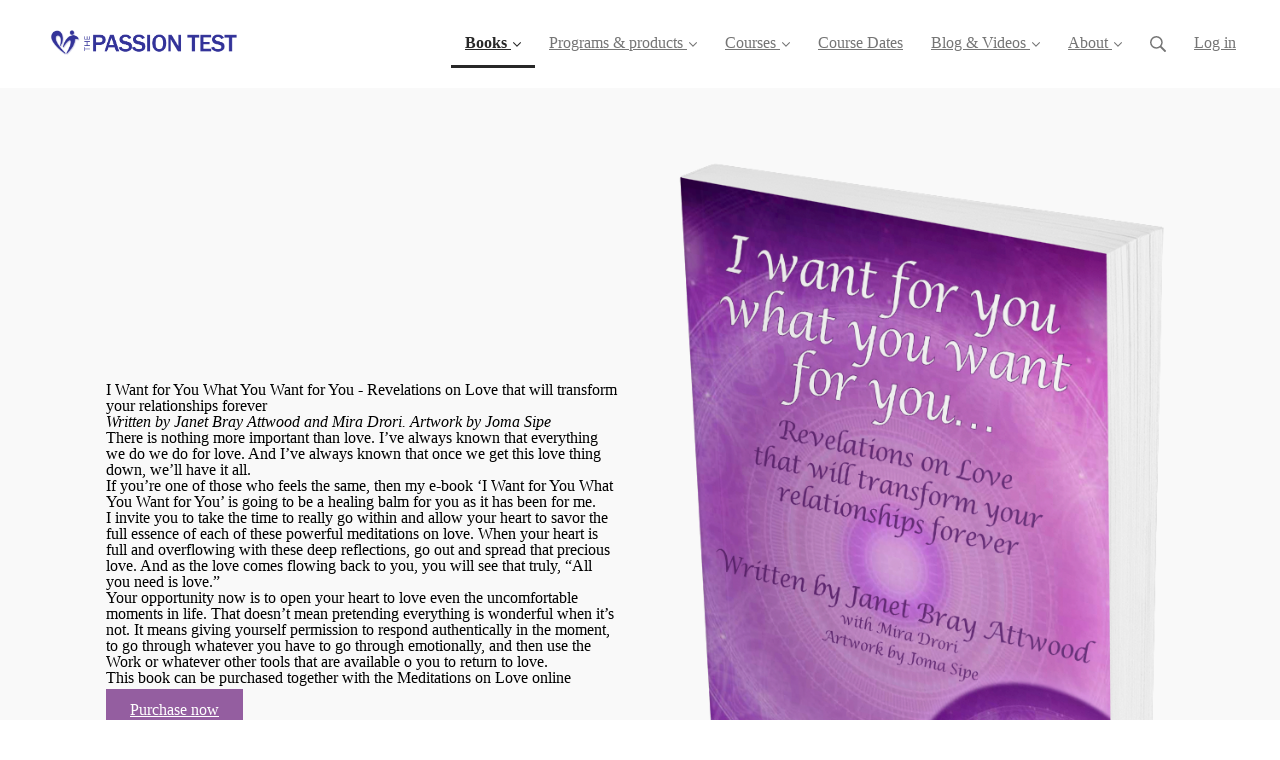

--- FILE ---
content_type: text/html; charset=utf-8
request_url: https://www.thepassiontest.com/i-want-for-you-what-you-want-for-you
body_size: 17945
content:
<!DOCTYPE html>
<html class="themed-content-root">
  <head><meta http-equiv="Content-Type" content="text/html; charset=UTF-8"><script>
//<![CDATA[

      var callbacks = []
      var waitingForLogincheck = true
      window.onLogincheckComplete = callback => {
        if (waitingForLogincheck) {
          callbacks.push(callback)
        } else {
          // Logincheck already done, call this now
          callback()
        }
      };

      function logincheck_request(url) {
        var lc = document.createElement('script'); lc.type = 'text/javascript'; lc.async = true; lc.src = url;
        var s = document.getElementsByTagName('script')[0]; s.parentNode.insertBefore(lc, s);
      }

      function logincheck_response(result) {
        if (result.token) {
          document.cookie = '_simplero_autologin=' + result.token + '; expires=' + new Date(new Date().getTime() + 1000*60).toUTCString() + '; SameSite=None; Secure';
          window.location.reload();
        } else if (result.autologin_url) {
          window.location.href = result.autologin_url;
        } else {
          callbacks.forEach(callback => callback())
          waitingForLogincheck = false
        }
      }

    logincheck_request('https://secure.simplero.com/logincheck.js?account_id=17795&return_to=https%3A%2F%2Fwww.thepassiontest.com%2Fi-want-for-you-what-you-want-for-you&site_id=13725');
//]]>
</script><script>
  /*! modernizr 3.6.0 (Custom Build) | MIT *
  * https://modernizr.com/download/?-webp-setclasses !*/
  !function(e,n,A){function o(e,n){return typeof e===n}function t(){var e,n,A,t,a,i,l;for(var f in r)if(r.hasOwnProperty(f)){if(e=[],n=r[f],n.name&&(e.push(n.name.toLowerCase()),n.options&&n.options.aliases&&n.options.aliases.length))for(A=0;A<n.options.aliases.length;A++)e.push(n.options.aliases[A].toLowerCase());for(t=o(n.fn,"function")?n.fn():n.fn,a=0;a<e.length;a++)i=e[a],l=i.split("."),1===l.length?Modernizr[l[0]]=t:(!Modernizr[l[0]]||Modernizr[l[0]]instanceof Boolean||(Modernizr[l[0]]=new Boolean(Modernizr[l[0]])),Modernizr[l[0]][l[1]]=t),s.push((t?"":"no-")+l.join("-"))}}function a(e){var n=u.className,A=Modernizr._config.classPrefix||"";if(c&&(n=n.baseVal),Modernizr._config.enableJSClass){var o=new RegExp("(^|\s)"+A+"no-js(\s|$)");n=n.replace(o,"$1"+A+"js$2")}Modernizr._config.enableClasses&&(n+=" "+A+e.join(" "+A),c?u.className.baseVal=n:u.className=n)}function i(e,n){if("object"==typeof e)for(var A in e)f(e,A)&&i(A,e[A]);else{e=e.toLowerCase();var o=e.split("."),t=Modernizr[o[0]];if(2==o.length&&(t=t[o[1]]),"undefined"!=typeof t)return Modernizr;n="function"==typeof n?n():n,1==o.length?Modernizr[o[0]]=n:(!Modernizr[o[0]]||Modernizr[o[0]]instanceof Boolean||(Modernizr[o[0]]=new Boolean(Modernizr[o[0]])),Modernizr[o[0]][o[1]]=n),a([(n&&0!=n?"":"no-")+o.join("-")]),Modernizr._trigger(e,n)}return Modernizr}var s=[],r=[],l={_version:"3.6.0",_config:{classPrefix:"",enableClasses:!0,enableJSClass:!0,usePrefixes:!0},_q:[],on:function(e,n){var A=this;setTimeout(function(){n(A[e])},0)},addTest:function(e,n,A){r.push({name:e,fn:n,options:A})},addAsyncTest:function(e){r.push({name:null,fn:e})}},Modernizr=function(){};Modernizr.prototype=l,Modernizr=new Modernizr;var f,u=n.documentElement,c="svg"===u.nodeName.toLowerCase();!function(){var e={}.hasOwnProperty;f=o(e,"undefined")||o(e.call,"undefined")?function(e,n){return n in e&&o(e.constructor.prototype[n],"undefined")}:function(n,A){return e.call(n,A)}}(),l._l={},l.on=function(e,n){this._l[e]||(this._l[e]=[]),this._l[e].push(n),Modernizr.hasOwnProperty(e)&&setTimeout(function(){Modernizr._trigger(e,Modernizr[e])},0)},l._trigger=function(e,n){if(this._l[e]){var A=this._l[e];setTimeout(function(){var e,o;for(e=0;e<A.length;e++)(o=A[e])(n)},0),delete this._l[e]}},Modernizr._q.push(function(){l.addTest=i}),Modernizr.addAsyncTest(function(){function e(e,n,A){function o(n){var o=n&&"load"===n.type?1==t.width:!1,a="webp"===e;i(e,a&&o?new Boolean(o):o),A&&A(n)}var t=new Image;t.onerror=o,t.onload=o,t.src=n}var n=[{uri:"[data-uri]",name:"webp"},{uri:"[data-uri]",name:"webp.alpha"},{uri:"[data-uri]",name:"webp.animation"},{uri:"[data-uri]",name:"webp.lossless"}],A=n.shift();e(A.name,A.uri,function(A){if(A&&"load"===A.type)for(var o=0;o<n.length;o++)e(n[o].name,n[o].uri)})}),t(),a(s),delete l.addTest,delete l.addAsyncTest;for(var p=0;p<Modernizr._q.length;p++)Modernizr._q[p]();e.Modernizr=Modernizr}(window,document);
</script>

    <meta charset="utf-8">
    <meta name="viewport" content="width=device-width, initial-scale=1">
    <style>.heading .heading__parent a:hover,.heading h1 a:hover,.heading .heading__parent a:focus,.heading h1 a:focus{color:#2a01eb}.heading .heading__parent a:active,.heading h1 a:active{color:#2601d2}:root{--color-body:                    #fff;--color-body-rgb:                255, 255, 255;--color-body-most-contrasted-neutral-10-white: #f3f2f5;--color-body-alternate-most-contrasted-neutral-10-white: #f3f2f5;--color-body-darken-5:           #f2f2f2;--color-body-darken-2:           #fafafa;--color-body-alternate:          #f9f9f9;--color-body-alternate-rgb:      249, 249, 249;--color-body-alternate-darken-10: #e0e0e0;--color-border:                  #e9e9e9;--color-border-opacity-10:       rgba(233,233,233,0.1);--color-border-opacity-20:       rgba(233,233,233,0.2);--color-border-focus:            #c2c2c2;--color-header-text:             #757575;--color-header-text-hover:       #4e4e4e;--color-header-text-active:      #282828;--color-header-text-least-contrasted-6: #efefef;--color-header-bg:               #fff;--color-header-announcement-bg:  #fefc21;--color-header-announcement-contrast-9: #f0ed01;--color-header-announcement-text: #fff;--color-header-border:            #e9e9e9;--color-transparent-header-text:  #fff;--color-transparent-header-text-active: #b3b3b3;--color-transparent-header-text-hover: #d9d9d9;--color-primary:                 #4821fe;--color-primary-transparentize-88: rgba(72,33,254,0.12);--color-primary-rgb:             72, 33, 254;--color-primary-darken-10:       #2a01eb;--color-primary-lighten-10:      #7254fe;--color-primary-hover:           #2a01eb;--color-primary-active:          #2601d2;--color-primary-most-contrasted-white-black: #fff;--color-secondary:               #141414;--color-text:                    #343434;--color-text-most-contrasted-white-black: #fff;--color-text-opacity-10:         rgba(52,52,52,0.1);--color-text-opacity-20:         rgba(52,52,52,0.2);--color-text-alternate:          #7a7a7a;--color-text-alternate-darken-5: #6d6d6d;--color-text-alternate-darken-10: #616161;--color-text-alternate-lighten-20: #adadad;--color-text-alternate-light:     #bababa;--color-text-alternate-hover:    #535353;--color-text-alternate-active:   #2d2d2d;--color-heading:                 #111;--color-heading-rgba-15:         rgba(17,17,17,0.15);--color-heading-rgba-80:         rgba(17,17,17,0.8);--color-button-bg:               #323299;--color-button-text:             #fff;--color-border-grey:             #ccc;--color-success:                 #30ad63;--color-error:                   #ad3030;--color-search-highlight:        rgba(34,77,80,0.1);--heading-font-family:           Lato,Helvetica,Arial,Verdana,Trebuchet MS,sans-serif;--heading-font-weight:           700;--heading-line-height:           1.4;--button-font-family:           Lato,Helvetica,Arial,Verdana,Trebuchet MS,sans-serif;--button-font-weight:           700;--site-width:                    1200px;--neutral:                       #111;--neutral-80:                    #343434;--neutral-60:                    #4e4e4e;--neutral-40:                    #676767;--neutral-20:                    #CFCDD6;--neutral-15:                    #DBD9E0;--neutral-10:                    #F3F2F5;--neutral-5:                     #FAFAFB;--neutral-alternate:             #111;--neutral-alternate-80:          #7a7a7a;--neutral-alternate-60:          #949494;--neutral-alternate-40:          #adadad;--border-radius-sm:              2px;--border-radius-md:              3px;--border-radius-lg:              4px;--section-spacing:               2.75rem;--section-spacing-xs:            0;--section-spacing-small:         1rem;--section-spacing-large:         4.125rem;--section-spacing-xlarge:        5.5rem;--section-spacing-mobile:        1rem;--base-font-size:                16px;--base-font-family:              Noto Sans,Helvetica,Arial,Verdana,Trebuchet MS,sans-serif;--base-line-height:              1.6;--base-line-height-computed:     1.6rem;--comment-avatar-size:           36px;--comment-avatar-spacing:        .9375rem;--comment-spacing:               1.25rem;--header-height:                 5.5rem;--header-padding-vertical:       .625rem;--header-padding-horizontal:     .875rem;--header-font-size:              16px;--header-brand-inner-height:     3.125rem;--header-inner-height:           2.5rem;--grid-gutter:                   2.75rem;--sidebar-nav-padding-base:      .75rem;--sidebar-nav-padding-per-level: .75rem;--color-sidebar-link:            #757575;--color-sidebar-link-hover:      #4e4e4e;--color-sidebar-link-active:     #282828;--color-primary-body-mix:        #a490ff;--color-sidebar-text:            #757575;--header-brand-padding-vertical: .3125rem;--footer-bg:                     #1e2322;--footer-bg-contrasted-8:        #8c9391;--footer-bg-contrasted-16:       #a1a7a5;--footer-color:                  #78807d;--footer-color-bg-mix-67:        #5a615f;--footer-nav-font-size:          1rem;--footer-company-font-size:      .875rem;--color-button-bg:               #323299;--color-button-bg-opacity-075:   rgba(50,50,153,0.075);--color-button-bg-hover:         #252573;--color-button-bg-active:        #1f1f5f;--grid-gutter:                   2.75rem;--grid-gutter-mobile:            1rem;--vjs-color:                     #4821fe;--vjs-control-hover-color:       #4821fe;--section-spacing-responsive:    var(--section-spacing-mobile)}@media (min-width: 481px){:root{--section-spacing-responsive: var(--section-spacing)}}.heading h1 a{color:var(--color-heading)}.site-header .site-header__nav>li.site-header__nav__item--cta>a.btn--solid{border-color:red;background:red;color:#fff}.site-header .site-header__nav>li.site-header__nav__item--cta>a.btn--outline{border-color:red;color:red}.site-header .site-header__nav>li.site-header__nav__item--cta>a.btn--outline.btn--no-focus:focus:not(:disabled):not(:hover):not(:active){border-color:red;color:red;background:transparent}.site-header .site-header__nav>li.site-header__nav__item--cta>a.btn--solid:hover:not(:disabled),.site-header .site-header__nav>li.site-header__nav__item--cta>a.btn--solid:focus:not(:disabled),.site-header .site-header__nav>li.site-header__nav__item--cta>a.btn--outline:hover:not(:disabled),.site-header .site-header__nav>li.site-header__nav__item--cta>a.btn--outline:focus:not(:disabled){color:#fff;border-color:#e60000;background:#e60000}.site-header .site-header__nav>li.site-header__nav__item--cta>a.btn--solid:active:not(:disabled),.site-header .site-header__nav>li.site-header__nav__item--cta>a.btn--outline:active:not(:disabled){color:#fff;border-color:#c00;background:#c00}@media (min-width: 950px){.site-header--style-breathe .site-header__nav .site-header__nav__item__label{position:relative}.site-header--style-breathe .site-header__nav .site-header__nav__item__label:before{content:'';position:absolute;bottom:6px;left:0;width:0;height:2px;background:var(--footer-color);transform:translateZ(0px);transition:all 0.15s}.site-header--style-breathe .site-header__nav:hover .site-header__nav__item__label:before{left:0;width:100%}}.btn--success.btn--solid{border-color:#30ad63;background:#30ad63;color:#fff}.btn--success.btn--outline{border-color:#30ad63;color:#30ad63}.btn--success.btn--outline.btn--no-focus:focus:not(:disabled):not(:hover):not(:active){border-color:#30ad63;color:#30ad63;background:transparent}.btn--success.btn--solid:hover:not(:disabled),.btn--success.btn--solid:focus:not(:disabled),.btn--success.btn--outline:hover:not(:disabled),.btn--success.btn--outline:focus:not(:disabled){color:#fff;border-color:#2a9958;background:#2a9958}.btn--success.btn--solid:active:not(:disabled),.btn--success.btn--outline:active:not(:disabled){color:#fff;border-color:#25854c;background:#25854c}.btn--alternate.btn--solid{border-color:#7a7a7a;background:#7a7a7a;color:#fff}.btn--alternate.btn--outline{border-color:#7a7a7a;color:#7a7a7a}.btn--alternate.btn--outline.btn--no-focus:focus:not(:disabled):not(:hover):not(:active){border-color:#7a7a7a;color:#7a7a7a;background:transparent}.btn--alternate.btn--solid:hover:not(:disabled),.btn--alternate.btn--solid:focus:not(:disabled),.btn--alternate.btn--outline:hover:not(:disabled),.btn--alternate.btn--outline:focus:not(:disabled){color:#fff;border-color:#6d6d6d;background:#6d6d6d}.btn--alternate.btn--solid:active:not(:disabled),.btn--alternate.btn--outline:active:not(:disabled){color:#fff;border-color:#616161;background:#616161}.cc-window{border:1px solid #e9e9e9}
</style>
    

    <link rel="preload" href="https://fonts.googleapis.com/css?family=Lato:400,400italic,500,600,700,700italic,800|Noto%20Sans:400,400italic,500,600,700,700italic,800&amp;display=swap" as="style" onload="this.onload=null;this.rel='stylesheet'">
<noscript><link rel="stylesheet" href="https://fonts.googleapis.com/css?family=Lato:400,400italic,500,600,700,700italic,800|Noto%20Sans:400,400italic,500,600,700,700italic,800&amp;display=swap"></noscript>


    <title>I Want for You What You Want for You - The Passion Test</title>
    
  <link rel="shortcut icon" type="image/x-icon" href="https://us.simplerousercontent.net/uploads/asset/file/6493638/favicon.png"><meta property="og:site_name" content="The Passion Test - The Effortless Path to Discovering Your Life Purpose"><meta name="twitter:image" content="https://us.simplerousercontent.net/uploads/asset/file/3071858/i-want-for-you-cover.jpg"><meta property="og:image" content="https://us.simplerousercontent.net/uploads/asset/file/3071858/i-want-for-you-cover.jpg"><meta property="og:type" content="article"><meta name="twitter:card" content="summary_large_image"><meta name="title" property="title" content="I Want for You What You Want for You - ThePassionTest.com"><meta property="og:title" content="I Want for You What You Want for You - ThePassionTest.com"><meta name="twitter:title" content="I Want for You What You Want for You - ThePassionTest.com"><meta property="og:url" content="https://www.thepassiontest.com/i-want-for-you-what-you-want-for-you"><meta name="twitter:url" content="https://www.thepassiontest.com/i-want-for-you-what-you-want-for-you"><meta name="description" property="description" content="Revelations on Love that will transform your relationships forever."><meta property="og:description" content="Revelations on Love that will transform your relationships forever."><meta name="twitter:description" content="Revelations on Love that will transform your relationships forever."><link rel="canonical" href="https://www.thepassiontest.com/i-want-for-you-what-you-want-for-you"><meta name="csrf-param" content="authenticity_token">
<meta name="csrf-token" content="9B2S9ivOhn8lhmjhb3Yw3ta9fU0KBnW1oUfHAwv2YgAq4r65fcH2LbS2ZriG5W89CFCEEu54rTNGWBXK2xYfbQ"><script src="https://assets0.simplero.com/packs/vite/assets/jquery-Be9y8_BM.js" crossorigin="anonymous" type="module"></script>
<script src="https://assets0.simplero.com/packs/vite/assets/site-DjpVM38R.js" crossorigin="anonymous" type="module"></script>
<script src="https://assets0.simplero.com/packs/vite/assets/index-B7IUff1a.js" crossorigin="anonymous" type="module"></script>
<script src="https://assets0.simplero.com/packs/vite/assets/index-C6JJ3U91.js" crossorigin="anonymous" type="module"></script>
<script src="https://assets0.simplero.com/packs/vite/assets/index-DG5QY38R.js" crossorigin="anonymous" type="module"></script>
<script src="https://assets0.simplero.com/packs/vite/assets/index-D895Aty8.js" crossorigin="anonymous" type="module"></script><link rel="modulepreload" href="https://assets0.simplero.com/packs/vite/assets/jquery-BUhUPmkV.js" as="script" crossorigin="anonymous">
<link rel="modulepreload" href="https://assets0.simplero.com/packs/vite/assets/_commonjsHelpers-BosuxZz1.js" as="script" crossorigin="anonymous">
<link rel="modulepreload" href="https://assets0.simplero.com/packs/vite/assets/site_editor-B4iQNOnB.js" as="script" crossorigin="anonymous">
<link rel="modulepreload" href="https://assets0.simplero.com/packs/vite/assets/index-BCh9TbPA.js" as="script" crossorigin="anonymous">
<link rel="modulepreload" href="https://assets0.simplero.com/packs/vite/assets/index-1y0m-tDY.js" as="script" crossorigin="anonymous">
<link rel="modulepreload" href="https://assets0.simplero.com/packs/vite/assets/checkboxes_group-Dox2lhft.js" as="script" crossorigin="anonymous">
<link rel="modulepreload" href="https://assets0.simplero.com/packs/vite/assets/add_params_to_url-C51MF6Vc.js" as="script" crossorigin="anonymous">
<link rel="modulepreload" href="https://assets0.simplero.com/packs/vite/assets/field_wrapper-DF-BbDjI.js" as="script" crossorigin="anonymous">
<link rel="modulepreload" href="https://assets0.simplero.com/packs/vite/assets/index-BVApNXUP.js" as="script" crossorigin="anonymous">
<link rel="modulepreload" href="https://assets0.simplero.com/packs/vite/assets/intl_phone-IM89LMyA.js" as="script" crossorigin="anonymous">
<link rel="modulepreload" href="https://assets0.simplero.com/packs/vite/assets/timer-0VCabdim.js" as="script" crossorigin="anonymous">
<link rel="modulepreload" href="https://assets0.simplero.com/packs/vite/assets/index-h6NTxCwi.js" as="script" crossorigin="anonymous">
<link rel="modulepreload" href="https://assets0.simplero.com/packs/vite/assets/preload-helper-Bc7v_Ddp.js" as="script" crossorigin="anonymous">
<link rel="modulepreload" href="https://assets0.simplero.com/packs/vite/assets/dom-B8sbAOCx.js" as="script" crossorigin="anonymous">
<link rel="modulepreload" href="https://assets0.simplero.com/packs/vite/assets/index-SuzqRTwP.js" as="script" crossorigin="anonymous">
<link rel="modulepreload" href="https://assets0.simplero.com/packs/vite/assets/process_response-B2k77-MR.js" as="script" crossorigin="anonymous">
<link rel="modulepreload" href="https://assets0.simplero.com/packs/vite/assets/api-BxPNj0Ts.js" as="script" crossorigin="anonymous">
<link rel="modulepreload" href="https://assets0.simplero.com/packs/vite/assets/index-BMwMmqZ9.js" as="script" crossorigin="anonymous">
<link rel="modulepreload" href="https://assets0.simplero.com/packs/vite/assets/rails-ujs-DdjBENKs.js" as="script" crossorigin="anonymous"><link rel="stylesheet" href="https://assets0.simplero.com/packs/vite/assets/site-Bu490IGQ.css" media="all">
<link rel="stylesheet" href="https://assets0.simplero.com/packs/vite/assets/index-CQ0M3x0n.css" media="all">
<link rel="stylesheet" href="https://assets0.simplero.com/packs/vite/assets/index-CJmG_Nqz.css" media="all">
<link rel="stylesheet" href="https://assets0.simplero.com/packs/vite/assets/index-D3XppOMp.css" media="all">
<link rel="stylesheet" href="https://assets0.simplero.com/packs/vite/assets/index-BOhkefk5.css" media="all">
<link rel="stylesheet" href="https://assets0.simplero.com/packs/vite/assets/index-BEZX00ul.css" media="all">
<link rel="stylesheet" href="https://assets0.simplero.com/packs/vite/assets/checkboxes_group-DT3_OuZ7.css" media="all">
<link rel="stylesheet" href="https://assets0.simplero.com/packs/vite/assets/field_wrapper-BbaCoj7i.css" media="all">
<link rel="stylesheet" href="https://assets0.simplero.com/packs/vite/assets/index-woUO3tWC.css" media="all">
<link rel="stylesheet" href="https://assets0.simplero.com/packs/vite/assets/index-ndzvY1vf.css" media="all"><link rel="stylesheet" href="https://assets0.simplero.com/packs/vite/assets/index-DDMSeEnu.css" media="all">
<link rel="stylesheet" href="https://assets0.simplero.com/packs/vite/assets/index-DQdT8sta.css" media="all">
<link rel="stylesheet" href="https://assets0.simplero.com/packs/vite/assets/index-BDKlu0_8.css" media="all">
<link rel="stylesheet" href="https://assets0.simplero.com/packs/vite/assets/index-CLJe_MSq.css" media="all">
<link rel="stylesheet" href="https://assets0.simplero.com/packs/vite/assets/index-B0m8wffa.css" media="all">
<link rel="stylesheet" href="https://assets0.simplero.com/packs/vite/assets/index-CQ1xjNj3.css" media="all">
<link rel="stylesheet" href="https://assets0.simplero.com/packs/vite/assets/index-BZztvbEB.css" media="all"><style>.blog-post__meta{visibility:hidden}.product-card__price{visibility:hidden}div#node_n_0zLOQaUoK2EXrNRR{flex-direction:column !important;justify-content:center;align-items:center}.grid__item.lg--one-fifth.md--one-quarter{display:none}@font-face{font-family:'Montserrat';src:url("https://us.simplerousercontent.net/uploads/theme_file_versions/71255/Montserrat-Bold.woff2") format("woff2"),url("https://us.simplerousercontent.net/uploads/theme_file_versions/71256/Montserrat-Bold.woff") format("woff");font-weight:bold;font-style:normal;font-display:swap}@font-face{font-family:'GoodVibrations';src:url("https://us.simplerousercontent.net/uploads/theme_file_versions/71261/GoodVibrationsScript.woff2") format("woff2"),url("https://us.simplerousercontent.net/uploads/theme_file_versions/71260/GoodVibrationsScript.woff") format("woff");font-weight:normal;font-style:normal;font-display:swap}@font-face{font-family:'Roboto Slab';src:url("https://us.simplerousercontent.net/uploads/theme_file_versions/71266/RobotoSlab-Regular.woff2") format("woff2"),url("https://us.simplerousercontent.net/uploads/theme_file_versions/71265/RobotoSlab-Regular.woff") format("woff");font-weight:normal;font-style:normal;font-display:swap}@font-face{font-family:'Playlist-Script';src:url("https://us.simplerousercontent.net/uploads/theme_file_versions/174741/Playlist-Script.woff") format("otf");font-style:normal;font-weight:normal;font-display:swap}.wysiwyg-content h2 span:first-child{font-family:'Playlist-Script';color:red}
</style><!-- Meta Pixel Code -->
<script>
!function(f,b,e,v,n,t,s)
{if(f.fbq)return;n=f.fbq=function(){n.callMethod?
n.callMethod.apply(n,arguments):n.queue.push(arguments)};
if(!f._fbq)f._fbq=n;n.push=n;n.loaded=!0;n.version='2.0';
n.queue=[];t=b.createElement(e);t.async=!0;
t.src=v;s=b.getElementsByTagName(e)[0];
s.parentNode.insertBefore(t,s)}(window, document,'script',
'https://connect.facebook.net/en_US/fbevents.js');
fbq('init', '1527426157870361');
fbq('track', 'PageView');
</script>
<noscript><img height="1" width="1" style="display:none" src="https://www.facebook.com/tr?id=1527426157870361&amp;ev=PageView&amp;noscript=1"></noscript>
<!-- End Meta Pixel Code -->

<!-- Google Tag Manager -->
<script>(function(w,d,s,l,i){w[l]=w[l]||[];w[l].push({'gtm.start':
new Date().getTime(),event:'gtm.js'});var f=d.getElementsByTagName(s)[0],
j=d.createElement(s),dl=l!='dataLayer'?'&l='+l:'';j.async=true;j.src=
'https://www.googletagmanager.com/gtm.js?id='+i+dl;f.parentNode.insertBefore(j,f);
})(window,document,'script','dataLayer','GTM-TZ7NRJ');</script>
<!-- End Google Tag Manager -->

<!-- Google tag (gtag.js) -->
<script async src="https://www.googletagmanager.com/gtag/js?id=G-170HXRH5CK"></script>
<script>
  window.dataLayer = window.dataLayer || [];
  function gtag(){dataLayer.push(arguments);}
  gtag('js', new Date());

  gtag('config', 'G-170HXRH5CK');
</script>



<!-- Start VWO Async SmartCode -->
<script type="text/javascript" id="vwoCode">
window._vwo_code=window._vwo_code || (function() {
var account_id=718207,
version = 1.5,
settings_tolerance=2000,
library_tolerance=2500,
use_existing_jquery=false,
is_spa=1,
hide_element='body',
hide_element_style = 'opacity:0 !important;filter:alpha(opacity=0) !important;background:none !important',
/* DO NOT EDIT BELOW THIS LINE */
f=false,d=document,vwoCodeEl=d.querySelector('#vwoCode'),code={use_existing_jquery:function(){return use_existing_jquery},library_tolerance:function(){return library_tolerance},hide_element_style:function(){return'{'+hide_element_style+'}'},finish:function(){if(!f){f=true;var e=d.getElementById('_vis_opt_path_hides');if(e)e.parentNode.removeChild(e)}},finished:function(){return f},load:function(e){var t=d.createElement('script');t.fetchPriority='high';t.src=e;t.type='text/javascript';t.onerror=function(){_vwo_code.finish()};d.getElementsByTagName('head')[0].appendChild(t)},getVersion:function(){return version},getMatchedCookies:function(e){var t=[];if(document.cookie){t=document.cookie.match(e)||[]}return t},getCombinationCookie:function(){var e=code.getMatchedCookies(/(?:^|;)\s?(_vis_opt_exp_\d+_combi=[^;$]*)/gi);e=e.map(function(e){try{var t=decodeURIComponent(e);if(!/_vis_opt_exp_\d+_combi=(?:\d+,?)+\s*$/.test(t)){return''}return t}catch(e){return''}});var i=[];e.forEach(function(e){var t=e.match(/([\d,]+)/g);t&&i.push(t.join('-'))});return i.join('|')},init:function(){if(d.URL.indexOf('__vwo_disable__')>-1)return;window.settings_timer=setTimeout(function(){_vwo_code.finish()},settings_tolerance);var e=d.createElement('style'),t=hide_element?hide_element+'{'+hide_element_style+'}':'',i=d.getElementsByTagName('head')[0];e.setAttribute('id','_vis_opt_path_hides');vwoCodeEl&&e.setAttribute('nonce',vwoCodeEl.nonce);e.setAttribute('type','text/css');if(e.styleSheet)e.styleSheet.cssText=t;else e.appendChild(d.createTextNode(t));i.appendChild(e);var n=this.getCombinationCookie();this.load('https://dev.visualwebsiteoptimizer.com/j.php?a='+account_id+'&u='+encodeURIComponent(d.URL)+'&f='+ +is_spa+'&vn='+version+(n?'&c='+n:''));return settings_timer}};window._vwo_settings_timer = code.init();return code;}());
</script>
<!-- End VWO Async SmartCode -->



<!-- Start VWO Async SmartCode -->
<script type="text/javascript" id="vwoCode">
window._vwo_code=window._vwo_code || (function() {
var account_id=718207,
version = 1.5,
settings_tolerance=2000,
library_tolerance=2500,
use_existing_jquery=false,
is_spa=1,
hide_element='body',
hide_element_style = 'opacity:0 !important;filter:alpha(opacity=0) !important;background:none !important',
/* DO NOT EDIT BELOW THIS LINE */
f=false,d=document,vwoCodeEl=d.querySelector('#vwoCode'),code={use_existing_jquery:function(){return use_existing_jquery},library_tolerance:function(){return library_tolerance},hide_element_style:function(){return'{'+hide_element_style+'}'},finish:function(){if(!f){f=true;var e=d.getElementById('_vis_opt_path_hides');if(e)e.parentNode.removeChild(e)}},finished:function(){return f},load:function(e){var t=d.createElement('script');t.fetchPriority='high';t.src=e;t.type='text/javascript';t.onerror=function(){_vwo_code.finish()};d.getElementsByTagName('head')[0].appendChild(t)},getVersion:function(){return version},getMatchedCookies:function(e){var t=[];if(document.cookie){t=document.cookie.match(e)||[]}return t},getCombinationCookie:function(){var e=code.getMatchedCookies(/(?:^|;)\s?(_vis_opt_exp_\d+_combi=[^;$]*)/gi);e=e.map(function(e){try{var t=decodeURIComponent(e);if(!/_vis_opt_exp_\d+_combi=(?:\d+,?)+\s*$/.test(t)){return''}return t}catch(e){return''}});var i=[];e.forEach(function(e){var t=e.match(/([\d,]+)/g);t&&i.push(t.join('-'))});return i.join('|')},init:function(){if(d.URL.indexOf('__vwo_disable__')>-1)return;window.settings_timer=setTimeout(function(){_vwo_code.finish()},settings_tolerance);var e=d.createElement('style'),t=hide_element?hide_element+'{'+hide_element_style+'}':'',i=d.getElementsByTagName('head')[0];e.setAttribute('id','_vis_opt_path_hides');vwoCodeEl&&e.setAttribute('nonce',vwoCodeEl.nonce);e.setAttribute('type','text/css');if(e.styleSheet)e.styleSheet.cssText=t;else e.appendChild(d.createTextNode(t));i.appendChild(e);var n=this.getCombinationCookie();this.load('https://dev.visualwebsiteoptimizer.com/j.php?a='+account_id+'&u='+encodeURIComponent(d.URL)+'&f='+ +is_spa+'&vn='+version+(n?'&c='+n:''));return settings_timer}};window._vwo_settings_timer = code.init();return code;}());
</script>
<!-- End VWO Async SmartCode -->


<!-- Google tag (gtag.js) -->
<script async src="https://www.googletagmanager.com/gtag/js?id=UA-5005546-3"></script>
<script>
  window.dataLayer = window.dataLayer || [];
  function gtag(){dataLayer.push(arguments);}
  gtag('js', new Date());

  gtag('config', 'UA-5005546-3');
</script>
<script>function simpleroJSCode82c83ebf88ba3c349a96752fe9612457def1beea() {
  try {
    !function(f,b,e,v,n,t,s) {if(f.fbq)return;n=f.fbq=function(){n.callMethod?  n.callMethod.apply(n,arguments):n.queue.push(arguments)}; if(!f._fbq)f._fbq=n;n.push=n;n.loaded=!0;n.version='2.0'; n.queue=[];t=b.createElement(e);t.async=!0; t.src=v;s=b.getElementsByTagName(e)[0]; s.parentNode.insertBefore(t,s)}(window, document,'script', 'https://connect.facebook.net/en_US/fbevents.js'); fbq('init', '1527426157870361', {"ct":"columbus","st":"oh","zp":"43215","country":"us"});
 
fbq('track', 'PageView', {}, { eventID: '1527426157870361_khz8177ejujoqqox' });
  } catch(err) { console.log('an error occurred while running your js', err) }
}

function simpleroJSCode82c83ebf88ba3c349a96752fe9612457def1beeaWrapper() {
  if (typeof simpleroCookieConsent == 'undefined') {
    console.log("simpleroCookieConsent is undefined, running provided JS anyway.")
    simpleroJSCode82c83ebf88ba3c349a96752fe9612457def1beea()
  } else {
    simpleroCookieConsent.whenCookiesAllowed(simpleroJSCode82c83ebf88ba3c349a96752fe9612457def1beea)
  }
}

// Wait for the document to be ready, otherwise simpleroCookieConsent may not be defined yet.
if (typeof simpleroCookieConsent != 'undefined' || document.readyState === "complete" || document.readyState === "loaded") {
  simpleroJSCode82c83ebf88ba3c349a96752fe9612457def1beeaWrapper()
} else {
  document.addEventListener('DOMContentLoaded', simpleroJSCode82c83ebf88ba3c349a96752fe9612457def1beeaWrapper)
}
</script><script async="async">(function() {
  let pageViewParams = {
    referrer: "",
    original_url: "https://www.thepassiontest.com/i-want-for-you-what-you-want-for-you",
    split_test_page_id: ''
  }
  let csrfParam = document.querySelector('meta[name="csrf-param"]')?.getAttribute('content')
  let csrfToken = document.querySelector('meta[name="csrf-token"]')?.getAttribute('content')
  if (csrfParam && csrfToken) {
    pageViewParams[csrfParam] = csrfToken
  }
  fetch("/pages/55014/record_view", {
    method: 'POST',
    headers: {
      'Content-Type': 'application/x-www-form-urlencoded'
    },
    mode: 'no-cors',
    body: new URLSearchParams(pageViewParams)
  }).then(() => { document.body.setAttribute('data-simplero-page-view-recorded', '1') })
})()
</script></head>
  <body class="scrolltop page page--i-want-for-you-what-you-want-for-you sticky-header nav-top " data-page-id="55014" data-cookie-consent-manager='{"consentType":"none","countryCode":"US","createConsentRecordURL":"https://www.thepassiontest.com/cookie_consent_records/create","content":{"href":"https://www.thepassiontest.com/page/263562-passion-test-privacy-policy","header":"Cookies used on the website!","message":"This website uses cookies to ensure you get the best experience on our website.","dismiss":"Got it!","allow":"Allow cookies","deny":"Decline","link":"Learn more","policy":"Cookie Policy"},"position":"bottom-left","layout":"block","popupBg":"#ffffff","popupText":"#343434","buttonBg":"#fefc21","buttonText":"#ffffff"}' data-simplero-object-id="" data-simplero-render-mode=""><!-- Google Tag Manager (noscript) -->
<noscript><iframe src="https://www.googletagmanager.com/ns.html?id=GTM-TZ7NRJ" height="0" width="0" style="display:none;visibility:hidden"></iframe></noscript>
<!-- End Google Tag Manager (noscript) -->
    
      







  <header class="site-header site-header--md site-header--style-">
    



    <div class="wrapper">
      <a class="site-header__brand" href="/"><picture><source srcset="https://img.simplerousercontent.net/scaled_image/6493626/b6a95f3fd6236b1180a3b84b7f2760afec36b3c1/logo-10430w-2352h.webp" type="image/webp"></source><img alt="The Passion Test logo" class="" src="https://img.simplerousercontent.net/scaled_image/6493626/d9b2ac59213ca4862dacf0abc9effe70524d65e8/logo-10430w-2352h.png" width="10430" height="2352"></picture>
          </a>
      <a href="javascript:void(0)" class="site-header__nav-toggle">
        <span class="site-header__nav-toggle__open"><svg class="icon--size-" xmlns="http://www.w3.org/2000/svg" x="0" y="0" width="20" height="20" viewbox="0 0 20 20"><path fill="currentColor" d="M18.5 10.5c0 .3-.2.5-.5.5H2c-.3 0-.5-.2-.5-.5v-1c0-.3.2-.5.5-.5h16c.3 0 .5.2.5.5v1zm0 5c0-.3-.2-.5-.5-.5H2c-.3 0-.5.2-.5.5v1c0 .3.2.5.5.5h16c.3 0 .5-.2.5-.5v-1zm0-12c0-.3-.2-.5-.5-.5H2c-.3 0-.5.2-.5.5v1c0 .3.2.5.5.5h16c.3 0 .5-.2.5-.5v-1z"></path></svg></span>
        <span class="site-header__nav-toggle__close"><svg class="icon--size-" xmlns="http://www.w3.org/2000/svg" x="0" y="0" width="20" height="20" viewbox="0 0 20 20"><path fill="currentColor" d="M11.4 10l5.7-5.7c.2-.2.2-.5 0-.7l-.7-.7c-.2-.2-.5-.2-.7 0L10 8.6 4.3 2.9c-.2-.2-.5-.2-.7 0l-.7.7c-.2.2-.2.5 0 .7L8.6 10l-5.7 5.7c-.2.2-.2.5 0 .7l.7.7c.2.2.5.2.7 0l5.7-5.7 5.7 5.7c.2.2.5.2.7 0l.7-.7c.2-.2.2-.5 0-.7L11.4 10z"></path></svg></span>
      </a>

      <nav class="site-header--mobile-closed__hidden">
        <ul class="site-header__nav">
          
            
            
            

            <li class="site-header__nav__item site-header__nav__item--type-page_group site-header__nav__item--page_group site-header__nav__item--active site-header__nav__item--child-active site-header__nav__item--has-dropdown " id="site-header__nav__item__137476">
              <a href="https://www.thepassiontest.com/the-passion-test-the-book">
                
                <span class="site-header__nav__item__label">Books</span> 
                <svg class="icon--size-" xmlns="http://www.w3.org/2000/svg" version="1.1" x="0" y="0" width="8" height="5" viewbox="0 0 8 5"><path fill="currentColor" d="M7.1.2c.1-.1.1-.1.2-.1s.2 0 .2.1l.4.4c.1.2.1.3 0 .5L4.2 4.8s-.1.1-.2.1-.2 0-.2-.1L.1 1.1C0 .9 0 .8.1.6L.5.2C.6.1.6.1.7.1S.9.1.9.2L4 3.3 7.1.2z"></path></svg>
              </a><ul class="site-header__dropdown site-header__dropdown--left"><li class="site-header__dropdown__item
  ">
  <a href="https://www.thepassiontest.com/the-passion-test-the-book">
    <span class="site-header__dropdown__item__label">The Passion Test: The book</span> 
  </a></li>
<li class="site-header__dropdown__item
  ">
  <a href="https://www.thepassiontest.com/writing-your-passion-list">
    <span class="site-header__dropdown__item__label">The Passion Test: Writing your Passion List</span> 
  </a></li>
<li class="site-header__dropdown__item
  ">
  <a href="https://www.thepassiontest.com/your-hidden-riches">
    <span class="site-header__dropdown__item__label">Your Hidden Riches</span> 
  </a></li>
<li class="site-header__dropdown__item
  ">
  <a href="https://www.thepassiontest.com/maro-up">
    <span class="site-header__dropdown__item__label">Maro Up!</span> 
  </a></li>
<li class="site-header__dropdown__item
  ">
  <a href="https://www.thepassiontest.com/from-sad-to-glad">
    <span class="site-header__dropdown__item__label">From Sad to Glad</span> 
  </a></li>
<li class="site-header__dropdown__item
  ">
  <a href="https://www.thepassiontest.com/shine-your-light">
    <span class="site-header__dropdown__item__label">Shine Your Light</span> 
  </a></li>
<li class="site-header__dropdown__item
   site-header__dropdown__item--active ">
  <a href="https://www.thepassiontest.com/i-want-for-you-what-you-want-for-you">
    <span class="site-header__dropdown__item__label">I Want for You What You Want for You</span> <span class="sr-only">(current)</span>
  </a></li>
<li class="site-header__dropdown__item
  ">
  <a href="https://www.thepassiontest.com/enlightened-bestseller">
    <span class="site-header__dropdown__item__label">Enlightened Bestseller</span> 
  </a></li>
<li class="site-header__dropdown__item
  ">
  <a href="https://www.thepassiontest.com/breakthrough">
    <span class="site-header__dropdown__item__label">Breakthrough!</span> 
  </a></li>
<li class="site-header__dropdown__item
  ">
  <a href="https://www.thepassiontest.com/ready-set-live">
    <span class="site-header__dropdown__item__label">Ready, Set, Live!</span> 
  </a></li>
<li class="site-header__dropdown__item
  ">
  <a href="https://www.thepassiontest.com/inspired-by-the-passion-test">
    <span class="site-header__dropdown__item__label">Inspired by the Passion Test</span> 
  </a></li>
<li class="site-header__dropdown__item
  ">
  <a href="https://www.thepassiontest.com/the-miracle-of-suirin">
    <span class="site-header__dropdown__item__label">The Miracle of Suirin</span> 
  </a></li>
<li class="site-header__dropdown__item
  ">
  <a href="https://www.thepassiontest.com/the-door-to-inner-happiness">
    <span class="site-header__dropdown__item__label">The Door to Inner Happiness Book</span> 
  </a></li>
<li class="site-header__dropdown__item
  ">
  <a href="https://www.thepassiontest.com/awakening-the-amazing-in-you">
    <span class="site-header__dropdown__item__label">Awakening the Amazing in You</span> 
  </a></li>
</ul></li>
          
            
            
            

            <li class="site-header__nav__item site-header__nav__item--type-page_group site-header__nav__item--page_group site-header__nav__item--has-dropdown " id="site-header__nav__item__221408">
              <a href="https://www.thepassiontest.com/holiday-package">
                
                <span class="site-header__nav__item__label">Programs &amp; products</span> 
                <svg class="icon--size-" xmlns="http://www.w3.org/2000/svg" version="1.1" x="0" y="0" width="8" height="5" viewbox="0 0 8 5"><path fill="currentColor" d="M7.1.2c.1-.1.1-.1.2-.1s.2 0 .2.1l.4.4c.1.2.1.3 0 .5L4.2 4.8s-.1.1-.2.1-.2 0-.2-.1L.1 1.1C0 .9 0 .8.1.6L.5.2C.6.1.6.1.7.1S.9.1.9.2L4 3.3 7.1.2z"></path></svg>
              </a><ul class="site-header__dropdown site-header__dropdown--left"><li class="site-header__dropdown__item
  ">
  <a href="https://www.thepassiontest.com/holiday-package">
    <span class="site-header__dropdown__item__label">2026 Holiday Package!</span> 
  </a></li>
<li class="site-header__dropdown__item
  ">
  <a href="https://www.thepassiontest.com/the-passion-assessment">
    <span class="site-header__dropdown__item__label">The Passion Assessment (Free online quiz)</span> 
  </a></li>
<li class="site-header__dropdown__item
  ">
  <a href="https://www.thepassiontest.com/free-video-series-sign-up">
    <span class="site-header__dropdown__item__label">Free Video Series</span> 
  </a></li>
<li class="site-header__dropdown__item
  ">
  <a href="https://www.thepassiontest.com/automated-passion-test">
    <span class="site-header__dropdown__item__label">Automated Passion Test (online program)</span> 
  </a></li>
<li class="site-header__dropdown__item
  ">
  <a href="https://www.thepassiontest.com/your-passion-plan">
    <span class="site-header__dropdown__item__label">Your Passion Plan (online program)</span> 
  </a></li>
<li class="site-header__dropdown__item
  ">
  <a href="https://www.thepassiontest.com/meditations-on-love">
    <span class="site-header__dropdown__item__label">Meditations on Love (audio course)</span> 
  </a></li>
</ul></li>
          
            
            
            

            <li class="site-header__nav__item site-header__nav__item--type-page_group site-header__nav__item--page_group site-header__nav__item--has-dropdown " id="site-header__nav__item__211389">
              <a href="https://www.thepassiontest.com/passion-test-facilitator">
                
                <span class="site-header__nav__item__label">Courses</span> 
                <svg class="icon--size-" xmlns="http://www.w3.org/2000/svg" version="1.1" x="0" y="0" width="8" height="5" viewbox="0 0 8 5"><path fill="currentColor" d="M7.1.2c.1-.1.1-.1.2-.1s.2 0 .2.1l.4.4c.1.2.1.3 0 .5L4.2 4.8s-.1.1-.2.1-.2 0-.2-.1L.1 1.1C0 .9 0 .8.1.6L.5.2C.6.1.6.1.7.1S.9.1.9.2L4 3.3 7.1.2z"></path></svg>
              </a><ul class="site-header__dropdown site-header__dropdown--left"><li class="site-header__dropdown__item
  ">
  <a href="https://www.thepassiontest.com/passion-test-facilitator">
    <span class="site-header__dropdown__item__label">Passion Test Facilitator</span> 
  </a></li>
<li class="site-header__dropdown__item
  ">
  <a href="https://www.thepassiontest.com/passion-test-facilitator-japan">
    <span class="site-header__dropdown__item__label">Japanese Passion Test Facilitator</span> 
  </a></li>
<li class="site-header__dropdown__item
  ">
  <a href="https://www.thepassiontest.com/spanish-passion-test-facilitator">
    <span class="site-header__dropdown__item__label">Spanish Passion Test Facilitator</span> 
  </a></li>
<li class="site-header__dropdown__item
  ">
  <a href="https://www.thepassiontest.com/passion-test-for-kids-and-teens">
    <span class="site-header__dropdown__item__label">Passion Test for Kids and Teens Facilitator</span> 
  </a></li>
<li class="site-header__dropdown__item
  ">
  <a href="https://www.thepassiontest.com/passion-test-for-business">
    <span class="site-header__dropdown__item__label">Passion Test for Business Facilitator</span> 
  </a></li>
<li class="site-header__dropdown__item
  ">
  <a href="https://www.thepassiontest.com/passion-test-for-business-jp">
    <span class="site-header__dropdown__item__label">Japanese Passion Test for Business Facilitator</span> 
  </a></li>
<li class="site-header__dropdown__item
  ">
  <a href="https://www.thepassiontest.com/mastery-of-self-love">
    <span class="site-header__dropdown__item__label">Mastery of Self Love Facilitator</span> 
  </a></li>
<li class="site-header__dropdown__item
  ">
  <a href="https://www.thepassiontest.com/master-trainer-certification-the-passion-test">
    <span class="site-header__dropdown__item__label">Master Trainer Certification</span> 
  </a></li>
</ul></li>
          
            
            
            

            <li class="site-header__nav__item site-header__nav__item--type-page site-header__nav__item--page--course-dates" id="site-header__nav__item__493749">
              <a href="https://www.thepassiontest.com/course-dates">
                
                <span class="site-header__nav__item__label">Course Dates</span> 
                
              </a></li>
          
            
            
            

            <li class="site-header__nav__item site-header__nav__item--type-page_group site-header__nav__item--page_group site-header__nav__item--has-dropdown " id="site-header__nav__item__137785">
              <a href="https://www.thepassiontest.com/blogposts">
                
                <span class="site-header__nav__item__label">Blog &amp; Videos</span> 
                <svg class="icon--size-" xmlns="http://www.w3.org/2000/svg" version="1.1" x="0" y="0" width="8" height="5" viewbox="0 0 8 5"><path fill="currentColor" d="M7.1.2c.1-.1.1-.1.2-.1s.2 0 .2.1l.4.4c.1.2.1.3 0 .5L4.2 4.8s-.1.1-.2.1-.2 0-.2-.1L.1 1.1C0 .9 0 .8.1.6L.5.2C.6.1.6.1.7.1S.9.1.9.2L4 3.3 7.1.2z"></path></svg>
              </a><ul class="site-header__dropdown site-header__dropdown--left"><li class="site-header__dropdown__item
  site-header__dropdown__item--has-dropdown">
  <a href="https://www.thepassiontest.com/blogposts">
    <span class="site-header__dropdown__item__label">Blog</span> 
  </a><ul class="site-header__dropdown site-header__dropdown--top"><li class="site-header__dropdown__item
  ">
  <a href="https://www.thepassiontest.com/how-do-you-combine-your-passions-with-your-work">
    <span class="site-header__dropdown__item__label">How Do You Combine Your Passions with Your Work?</span> 
  </a></li>
<li class="site-header__dropdown__item
  ">
  <a href="https://www.thepassiontest.com/janets-marvelous-adventures-hotel-kong-arthur">
    <span class="site-header__dropdown__item__label">Janets Marvelous Adventures: Hotel Kong Arthur</span> 
  </a></li>
<li class="site-header__dropdown__item
  ">
  <a href="https://www.thepassiontest.com/my-new-book-inspired-by-the-passion-test">
    <span class="site-header__dropdown__item__label">My new book – Inspired by The Passion Test</span> 
  </a></li>
<li class="site-header__dropdown__item
  ">
  <a href="https://www.thepassiontest.com/personal-message-from-janet-bray-attwood">
    <span class="site-header__dropdown__item__label">Personal Message from Passion Test co-founder, Janet Bray Attwood</span> 
  </a></li>
<li class="site-header__dropdown__item
  ">
  <a href="https://www.thepassiontest.com/how-to-live-a-passion-driven-life">
    <span class="site-header__dropdown__item__label">How to Live a Passion Driven Life</span> 
  </a></li>
<li class="site-header__dropdown__item
  ">
  <a href="https://www.thepassiontest.com/the-key-to-finding-true-happiness">
    <span class="site-header__dropdown__item__label">The Key to Finding True Happiness</span> 
  </a></li>
<li class="site-header__dropdown__item
  ">
  <a href="https://www.thepassiontest.com/undoing-limiting-beliefs">
    <span class="site-header__dropdown__item__label">Undoing Limiting Beliefs</span> 
  </a></li>
<li class="site-header__dropdown__item
  ">
  <a href="https://www.thepassiontest.com/what-passions-look-like">
    <span class="site-header__dropdown__item__label">What Passions Look Like</span> 
  </a></li>
<li class="site-header__dropdown__item
  ">
  <a href="https://www.thepassiontest.com/how-to-change-your-life-find-your-personal-destiny">
    <span class="site-header__dropdown__item__label">How To Change Your Life – Find Your Personal Destiny</span> 
  </a></li>
<li class="site-header__dropdown__item
  ">
  <a href="https://www.thepassiontest.com/speed-limits-on-the-cosmic-highway">
    <span class="site-header__dropdown__item__label">Speed Limits on the Cosmic Highway</span> 
  </a></li>
<li class="site-header__dropdown__item
  ">
  <a href="https://www.thepassiontest.com/rituals-for-creating-wealth">
    <span class="site-header__dropdown__item__label">Rituals for Creating Wealth </span> 
  </a></li>
<li class="site-header__dropdown__item
  ">
  <a href="https://www.thepassiontest.com/practical-steps-to-creating-miracles">
    <span class="site-header__dropdown__item__label">3 Practical Steps to Creating Miracles</span> 
  </a></li>
<li class="site-header__dropdown__item
  ">
  <a href="https://www.thepassiontest.com/using-the-passion-test-to-create-your-ideal-career">
    <span class="site-header__dropdown__item__label">Using the Passion Test to Create Your Ideal Career</span> 
  </a></li>
<li class="site-header__dropdown__item
  ">
  <a href="https://www.thepassiontest.com/the-4-keys-to-discovering-your-unique-genius">
    <span class="site-header__dropdown__item__label">The 4 Keys to Discovering Your Unique Genius</span> 
  </a></li>
<li class="site-header__dropdown__item
  ">
  <a href="https://www.thepassiontest.com/creating-a-3-minute-ritual-to-improve-your-results-on-any-project">
    <span class="site-header__dropdown__item__label">Creating a 3-Minute Ritual to Improve Your Results on Any Project</span> 
  </a></li>
<li class="site-header__dropdown__item
  ">
  <a href="https://www.thepassiontest.com/five-steps-to-creating-your-dream">
    <span class="site-header__dropdown__item__label">5 Steps to Creating Your Dream</span> 
  </a></li>
<li class="site-header__dropdown__item
  ">
  <a href="https://www.thepassiontest.com/beyond-divorce-staying-in-love-when-the-marriage-is-over">
    <span class="site-header__dropdown__item__label">Beyond Divorce – Staying in Love When the Marriage is Over</span> 
  </a></li>
<li class="site-header__dropdown__item
  ">
  <a href="https://www.thepassiontest.com/enjoy-your-life-and-do-what-you-love">
    <span class="site-header__dropdown__item__label">Enjoy Your Life and Do What You Love</span> 
  </a></li>
<li class="site-header__dropdown__item
  ">
  <a href="https://www.thepassiontest.com/the-appreciation-game">
    <span class="site-header__dropdown__item__label">The Appreciation Game</span> 
  </a></li>
<li class="site-header__dropdown__item
  ">
  <a href="https://www.thepassiontest.com/natures-guidance-system">
    <span class="site-header__dropdown__item__label">Nature’s Guidance System</span> 
  </a></li>
<li class="site-header__dropdown__item
  ">
  <a href="https://www.thepassiontest.com/three-essential-rituals-for-parenting-in-a-world-that-goes-too-fast">
    <span class="site-header__dropdown__item__label">3 Essential Rituals for Parenting in a World that Goes Too Fast</span> 
  </a></li>
<li class="site-header__dropdown__item
  ">
  <a href="https://www.thepassiontest.com/three-simple-steps-to-fall-in-love-with-your-life">
    <span class="site-header__dropdown__item__label">3 Simple Steps To Fall in Love With Your Life</span> 
  </a></li>
<li class="site-header__dropdown__item
  ">
  <a href="https://www.thepassiontest.com/the-1-reason-people-don-t-get-what-they-want">
    <span class="site-header__dropdown__item__label">The 1 Reason People Don’t Get What They Want</span> 
  </a></li>
<li class="site-header__dropdown__item
  ">
  <a href="https://www.thepassiontest.com/three-tricks-to-escape-from-overwhelm">
    <span class="site-header__dropdown__item__label">3 Tricks to Escape from Overwhelm</span> 
  </a></li>
<li class="site-header__dropdown__item
  ">
  <a href="https://www.thepassiontest.com/the-3-keys-to-finding-inner-peace">
    <span class="site-header__dropdown__item__label">The 3 Keys to Finding Inner Peace</span> 
  </a></li>
<li class="site-header__dropdown__item
  ">
  <a href="https://www.thepassiontest.com/how-to-be-happy-and-create-a-rewarding-romantic-relationship">
    <span class="site-header__dropdown__item__label">How to be Happy and Create a Rewarding Romantic Relationship</span> 
  </a></li>
</ul></li>
<li class="site-header__dropdown__item
  site-header__dropdown__item--has-dropdown">
  <a href="https://www.thepassiontest.com/videos">
    <span class="site-header__dropdown__item__label">Videos</span> 
  </a><ul class="site-header__dropdown site-header__dropdown--top"><li class="site-header__dropdown__item
  ">
  <a href="https://www.thepassiontest.com/peace-or-suffering">
    <span class="site-header__dropdown__item__label">Peace or Suffering?</span> 
  </a></li>
<li class="site-header__dropdown__item
  ">
  <a href="https://www.thepassiontest.com/the-mastery-of-self-love-is-noticing">
    <span class="site-header__dropdown__item__label">The Mastery of Self-Love is Noticing</span> 
  </a></li>
<li class="site-header__dropdown__item
  ">
  <a href="https://www.thepassiontest.com/a-shout-out-to-all-moms">
    <span class="site-header__dropdown__item__label">A Shout Out to All Moms</span> 
  </a></li>
<li class="site-header__dropdown__item
  ">
  <a href="https://www.thepassiontest.com/when-we-judge-others-who-are-we-really-judging">
    <span class="site-header__dropdown__item__label">When We Judge Others, Who Are We Really Judging?</span> 
  </a></li>
<li class="site-header__dropdown__item
  ">
  <a href="https://www.thepassiontest.com/does-your-happiness-come-from-doing-or-being">
    <span class="site-header__dropdown__item__label">Does Your Happiness Come From Doing Or Being?</span> 
  </a></li>
<li class="site-header__dropdown__item
  ">
  <a href="https://www.thepassiontest.com/whose-love-do-we-need">
    <span class="site-header__dropdown__item__label">Whose Love Do We Need?</span> 
  </a></li>
<li class="site-header__dropdown__item
  ">
  <a href="https://www.thepassiontest.com/the-kindest-thing-you-can-do-for-yourself">
    <span class="site-header__dropdown__item__label">The Kindest Thing You Can Do For Yourself</span> 
  </a></li>
<li class="site-header__dropdown__item
  ">
  <a href="https://www.thepassiontest.com/are-you-leaving-a-love-or-an-oops-trail-today">
    <span class="site-header__dropdown__item__label">Are you leaving a love or an “oops” trail today!</span> 
  </a></li>
<li class="site-header__dropdown__item
  ">
  <a href="https://www.thepassiontest.com/what-do-you-do-when-your-planet-is-on-fire">
    <span class="site-header__dropdown__item__label">What Do You Do When Your Planet Is On Fire?</span> 
  </a></li>
<li class="site-header__dropdown__item
  ">
  <a href="https://www.thepassiontest.com/ever-take-criticism-personally">
    <span class="site-header__dropdown__item__label">Ever take criticism personally?</span> 
  </a></li>
<li class="site-header__dropdown__item
  ">
  <a href="https://www.thepassiontest.com/giving-away-my-last-13-dollars">
    <span class="site-header__dropdown__item__label">Giving away my last $13 dollar </span> 
  </a></li>
<li class="site-header__dropdown__item
  ">
  <a href="https://www.thepassiontest.com/how-to-get-any-other-uber-busy-person-s-attention">
    <span class="site-header__dropdown__item__label">How to get any other uber busy person’s attention</span> 
  </a></li>
<li class="site-header__dropdown__item
  ">
  <a href="https://www.thepassiontest.com/how-i-got-the-house-of-my-dreams-twice">
    <span class="site-header__dropdown__item__label">How I got the house of my dreams, twice!</span> 
  </a></li>
<li class="site-header__dropdown__item
  ">
  <a href="https://www.thepassiontest.com/how-to-avoid-burning-out">
    <span class="site-header__dropdown__item__label">How To Avoid Burning Out</span> 
  </a></li>
<li class="site-header__dropdown__item
  ">
  <a href="https://www.thepassiontest.com/how-to-know-if-you-re-living-your-passionate-life">
    <span class="site-header__dropdown__item__label">How to know if you’re living your passionate life</span> 
  </a></li>
<li class="site-header__dropdown__item
  ">
  <a href="https://www.thepassiontest.com/the-indian-guru-who-thought-i-couldnt">
    <span class="site-header__dropdown__item__label">The Indian Guru Who Thought I Couldn’t</span> 
  </a></li>
<li class="site-header__dropdown__item
  ">
  <a href="https://www.thepassiontest.com/white-lies-and-the-burnt-silk-shirt">
    <span class="site-header__dropdown__item__label">White Lies and the Burnt Silk Shirt</span> 
  </a></li>
<li class="site-header__dropdown__item
  ">
  <a href="https://www.thepassiontest.com/youll-never-know-what-your-impact-will-be">
    <span class="site-header__dropdown__item__label">You’ll never know what your impact will be</span> 
  </a></li>
<li class="site-header__dropdown__item
  ">
  <a href="https://www.thepassiontest.com/what-are-rituals-for">
    <span class="site-header__dropdown__item__label">Simon Cowell Climbing Trees? What are rituals for?</span> 
  </a></li>
<li class="site-header__dropdown__item
  ">
  <a href="https://www.thepassiontest.com/a-bucket-of-roses-and-the-swinging-guru">
    <span class="site-header__dropdown__item__label">A bucket of roses and the swinging Guru</span> 
  </a></li>
<li class="site-header__dropdown__item
  ">
  <a href="https://www.thepassiontest.com/how-i-broke-my-mothers-heart">
    <span class="site-header__dropdown__item__label">How I Broke My Mother’s Heart</span> 
  </a></li>
<li class="site-header__dropdown__item
  ">
  <a href="https://www.thepassiontest.com/how-can-you-know-what-is-really-true">
    <span class="site-header__dropdown__item__label">How can you know what is REALLY true?</span> 
  </a></li>
<li class="site-header__dropdown__item
  ">
  <a href="https://www.thepassiontest.com/are-you-open-to-what-is-appearing-in-your-life-right-now">
    <span class="site-header__dropdown__item__label">Are you open to what is appearing in your life right now?</span> 
  </a></li>
<li class="site-header__dropdown__item
  ">
  <a href="https://www.thepassiontest.com/strike-like-lightning-in-all-directions">
    <span class="site-header__dropdown__item__label">Strike Like Lightning in All Directions!</span> 
  </a></li>
<li class="site-header__dropdown__item
  ">
  <a href="https://www.thepassiontest.com/turning-passions-into-money">
    <span class="site-header__dropdown__item__label">Turning Passions into Money</span> 
  </a></li>
<li class="site-header__dropdown__item
  ">
  <a href="https://www.thepassiontest.com/three-keys-to-living-your-passion">
    <span class="site-header__dropdown__item__label">Three Keys to Living Your Passion</span> 
  </a></li>
<li class="site-header__dropdown__item
  ">
  <a href="https://www.thepassiontest.com/action-engages-attention">
    <span class="site-header__dropdown__item__label">Action Engages Attention</span> 
  </a></li>
</ul></li>
<li class="site-header__dropdown__item
  site-header__dropdown__item--has-dropdown">
  <a href="https://www.thepassiontest.com/interviews">
    <span class="site-header__dropdown__item__label">Interviews</span> 
  </a><ul class="site-header__dropdown site-header__dropdown--top"><li class="site-header__dropdown__item
  ">
  <a href="https://www.thepassiontest.com/author-and-spiritual-guide-mitra-politi">
    <span class="site-header__dropdown__item__label">Author and Spiritual Guide Mitra Politi</span> 
  </a></li>
<li class="site-header__dropdown__item
  ">
  <a href="https://www.thepassiontest.com/carol-moreheads-introductory-lecture-on-tm">
    <span class="site-header__dropdown__item__label">Carol Morehead's introductory lecture on TM</span> 
  </a></li>
<li class="site-header__dropdown__item
  ">
  <a href="https://www.thepassiontest.com/my-hidden-truth-behind-the-movie-the-secret">
    <span class="site-header__dropdown__item__label">My hidden truth behind the movie, The Secret</span> 
  </a></li>
<li class="site-header__dropdown__item
  ">
  <a href="https://www.thepassiontest.com/discover-your-passions-with-chris-attwood">
    <span class="site-header__dropdown__item__label">Discover Your Passions with Chris Attwood</span> 
  </a></li>
<li class="site-header__dropdown__item
  ">
  <a href="https://www.thepassiontest.com/janet-bray-attwood-and-colin-sprake-interview">
    <span class="site-header__dropdown__item__label">Special interview with Janet Bray Attwood and Colin Sprake</span> 
  </a></li>
<li class="site-header__dropdown__item
  ">
  <a href="https://www.thepassiontest.com/wahei-takeda-on-maro-up">
    <span class="site-header__dropdown__item__label">Wahei Takeda on Maro Up!</span> 
  </a></li>
<li class="site-header__dropdown__item
  ">
  <a href="https://www.thepassiontest.com/conversations-with-kelly-falardeau">
    <span class="site-header__dropdown__item__label">Conversations with Kelly Falardeau</span> 
  </a></li>
<li class="site-header__dropdown__item
  ">
  <a href="https://www.thepassiontest.com/creating-the-future-you-want">
    <span class="site-header__dropdown__item__label">Creating The Future You Want</span> 
  </a></li>
<li class="site-header__dropdown__item
  ">
  <a href="https://www.thepassiontest.com/interview-on-how-to-create-a-passionate-life">
    <span class="site-header__dropdown__item__label">Interview on How to Create a Passionate Life</span> 
  </a></li>
</ul></li>
</ul></li>
          
            
            
            

            <li class="site-header__nav__item site-header__nav__item--type-page_group site-header__nav__item--page_group site-header__nav__item--has-dropdown " id="site-header__nav__item__137776">
              <a href="https://www.thepassiontest.com/private-coaching-with-janet">
                
                <span class="site-header__nav__item__label">About</span> 
                <svg class="icon--size-" xmlns="http://www.w3.org/2000/svg" version="1.1" x="0" y="0" width="8" height="5" viewbox="0 0 8 5"><path fill="currentColor" d="M7.1.2c.1-.1.1-.1.2-.1s.2 0 .2.1l.4.4c.1.2.1.3 0 .5L4.2 4.8s-.1.1-.2.1-.2 0-.2-.1L.1 1.1C0 .9 0 .8.1.6L.5.2C.6.1.6.1.7.1S.9.1.9.2L4 3.3 7.1.2z"></path></svg>
              </a><ul class="site-header__dropdown"><li class="site-header__dropdown__item
  ">
  <a href="https://www.thepassiontest.com/private-coaching-with-janet">
    <span class="site-header__dropdown__item__label">Private Coaching with Janet</span> 
  </a></li>
<li class="site-header__dropdown__item
  ">
  <a href="https://www.thepassiontest.com/about-janet-bray-attwood">
    <span class="site-header__dropdown__item__label">About Janet Bray Attwood</span> 
  </a></li>
<li class="site-header__dropdown__item
  ">
  <a href="https://www.thepassiontest.com/book-janet-bray-attwood">
    <span class="site-header__dropdown__item__label">Book Janet Bray Attwood</span> 
  </a></li>
<li class="site-header__dropdown__item
  ">
  <a href="https://www.thepassiontest.com/testimonials">
    <span class="site-header__dropdown__item__label">Testimonials</span> 
  </a></li>
<li class="site-header__dropdown__item
  ">
  <a href="https://www.thepassiontest.com/about-the-passion-test">
    <span class="site-header__dropdown__item__label">About The Passion Test</span> 
  </a></li>
<li class="site-header__dropdown__item
  ">
  <a href="https://www.thepassiontest.com/meet-the-passion-test-team">
    <span class="site-header__dropdown__item__label">Meet The Passion Test Team</span> 
  </a></li>
<li class="site-header__dropdown__item
  ">
  <a href="https://www.thepassiontest.com/contact">
    <span class="site-header__dropdown__item__label">Contact</span> 
  </a></li>
<li class="site-header__dropdown__item
  ">
  <a href="https://www.thepassiontest.com/support">
    <span class="site-header__dropdown__item__label">Support </span> 
  </a></li>
<li class="site-header__dropdown__item
  ">
  <a href="https://www.thepassiontest.com/newsletter">
    <span class="site-header__dropdown__item__label">Newsletter</span> 
  </a></li>
</ul></li>
          
          
            <li class="site-header__nav__item site-header__nav__item--search">
              <a href="javascript:void(0)">
                <span class="mobile-hidden"><svg class="icon--size-" xmlns="http://www.w3.org/2000/svg" viewbox="0 0 16 16"><path fill="currentColor" d="M10.031,11.518c-1.032,0.735 -2.294,1.167 -3.656,1.167c-3.484,0 -6.308,-2.824 -6.308,-6.307c0,-3.484 2.824,-6.308 6.308,-6.308c3.483,0 6.307,2.824 6.307,6.308c0,1.362 -0.432,2.624 -1.167,3.656l4.144,4.144c0.408,0.408 0.405,1.061 0,1.466l-0.018,0.018c-0.404,0.404 -1.061,0.405 -1.466,0l-4.144,-4.144Zm-3.656,-0.317c2.663,0 4.823,-2.16 4.823,-4.823c0,-2.664 -2.16,-4.824 -4.823,-4.824c-2.664,0 -4.824,2.16 -4.824,4.824c0,2.663 2.16,4.823 4.824,4.823Z"></path></svg></span>
                <span class="mobile-only">Search</span>
              </a>
            </li>
          

          

          
          

          
            
              <li class="site-header__nav__item site-header__nav__item--login
                
                
              ">
                
  <a href="https://secure.simplero.com/login?account_id=17795&amp;return_to=https%3A%2F%2Fwww.thepassiontest.com%2Fpurchases&amp;site_id=13725">
    Log in
  </a>


              </li>
            
            
          

          
        </ul>
      </nav>
      
    </div>
    <div class="site-header__search global-search site-header__search--closed">
  <div class="site-header__search__wrapper search__wrapper">
    <form action="/search" data-remote="true" class="site-header_search__form wrapper wrapper--padded search-bar">
      <span class="site-header_search__form__glass"><svg class="icon--size-" xmlns="http://www.w3.org/2000/svg" viewbox="0 0 16 16"><path fill="currentColor" d="M10.031,11.518c-1.032,0.735 -2.294,1.167 -3.656,1.167c-3.484,0 -6.308,-2.824 -6.308,-6.307c0,-3.484 2.824,-6.308 6.308,-6.308c3.483,0 6.307,2.824 6.307,6.308c0,1.362 -0.432,2.624 -1.167,3.656l4.144,4.144c0.408,0.408 0.405,1.061 0,1.466l-0.018,0.018c-0.404,0.404 -1.061,0.405 -1.466,0l-4.144,-4.144Zm-3.656,-0.317c2.663,0 4.823,-2.16 4.823,-4.823c0,-2.664 -2.16,-4.824 -4.823,-4.824c-2.664,0 -4.824,2.16 -4.824,4.824c0,2.663 2.16,4.823 4.824,4.823Z"></path></svg></span>
      <input type="search" class="form-control search-field-with-close" name="q" data-behavior="autocomplete-form-field" value="" placeholder="Search…">
      <div class="search-bar__bar-loader progress-bar"></div>
      <span class="site-header_search__form__close clear-field"><svg class="icon--size-" xmlns="http://www.w3.org/2000/svg" x="0" y="0" width="20" height="20" viewbox="0 0 20 20"><path fill="currentColor" d="M11.4 10l5.7-5.7c.2-.2.2-.5 0-.7l-.7-.7c-.2-.2-.5-.2-.7 0L10 8.6 4.3 2.9c-.2-.2-.5-.2-.7 0l-.7.7c-.2.2-.2.5 0 .7L8.6 10l-5.7 5.7c-.2.2-.2.5 0 .7l.7.7c.2.2.5.2.7 0l5.7-5.7 5.7 5.7c.2.2.5.2.7 0l.7-.7c.2-.2.2-.5 0-.7L11.4 10z"></path></svg></span>
      <span class="site-header_search__form__expand">
<svg width="14" height="14" viewbox="0 0 14 14" fill="currentColor" xmlns="http://www.w3.org/2000/svg">
  <path d="M5.005 8.06641L2.77977 10.2916L1.49379 9.00566C1.32625 8.8384 1.10305 8.74954 0.875 8.74954C0.762426 8.74954 0.648621 8.77165 0.540039 8.81598C0.212734 8.95141 0 9.27071 0 9.62426V13.3184C0.0011293 13.7074 0.295039 14 0.657344 14H4.37609C4.72992 14 5.04957 13.7868 5.18437 13.46C5.32025 13.1327 5.24505 12.7567 4.99466 12.5065L3.70869 11.2205L5.93392 8.99527C6.19027 8.73893 6.19027 8.32371 5.93392 8.06723C5.67757 7.81074 5.26203 7.81211 5.005 8.06641ZM13.3202 0H9.60148C9.24766 0 8.92801 0.213199 8.7932 0.540039C8.65733 0.867344 8.73253 1.24332 8.98291 1.49352L10.2692 2.77949L8.04393 5.00473C7.78758 5.26107 7.78758 5.67629 8.04393 5.93277C8.30028 6.18926 8.71549 6.18912 8.97198 5.93277L11.1972 3.70754L12.4832 4.99352C12.6507 5.16078 12.8742 5.24918 13.102 5.24918C13.2146 5.24918 13.3282 5.22753 13.4367 5.1832C13.7878 5.04766 14.0011 4.72773 14.0011 4.35039V0.631641C14.0011 0.293945 13.7085 0 13.3202 0Z" fill="currentColor"></path>
</svg>
</span>
      <div class="search-bar__btn">
        <input type="submit" value="Search" class="btn btn--solid btn--md">
      </div>
    </form>
    <div class="search__results"></div>
  </div>
</div>

    
  </header>


    

    <div class="page-content">
      <div class="notice-container" id="notice-container">
  
</div>


      <div class="simplero-section " id="simplero-section-1554395233948" data-simplero-section-id="1554395233948" data-simplero-section-type="text_and_media">





  



<style>
    #simplero-section-1554395233948 .section{background:transparent}#simplero-section-1554395233948 .overlay-section-background,#simplero-section-1554395233948 .overlay-video-background{position:absolute;top:0;left:0;right:0;bottom:0;top:0;z-index:1;background:transparent}#simplero-section-1554395233948 .section-background-video .video--section-background{display:none}#simplero-section-1554395233948 .overlay-video-background{overflow:hidden}#simplero-section-1554395233948 .overlay-section-background--alternate{background:var(--color-body-alternate)}

</style>



<div data-section-id="1554395233948" id="overlay-background-1554395233948" class="overlay-section-background overlay-section-background--alternate "></div>






<style>
  
</style>




<div class="section section--text-and-media section--alternate  ">


  <div class=" wrapper wrapper--padded layout-style--default media-alignment--right">
    

    <div class="grid grid--margins lg--display-table md--display-table sm--display-table sm--flex-wrap align-items--center md--media-alignment-top">

      

      

      
        
        <div class="section--text-and-media__text box box--rounded-default grid__item lg--one-half lg--display-table-cell md--one-whole md--display-table-cell sm--one-whole sm--display-table-cell section--text-and-media__text--font-size-md">
          <div class="wysiwyg-content"><h1>I Want for You What You Want for You - Revelations on Love that will transform your relationships forever</h1>
<p><em>Written by Janet Bray Attwood and Mira Drori. Artwork by Joma Sipe</em></p>
<p>There is nothing more important than love. I’ve always known that everything we do we do for love. And I’ve always known that once we get this love thing down, we’ll have it all.</p>
<p>If you’re one of those who feels the same, then my e-book ‘I Want for You What You Want for You’ is going to be a healing balm for you as it has been for me.</p>
<p>I invite you to take the time to really go within and allow your heart to savor the full essence of each of these powerful meditations on love. When your heart is full and overflowing with these deep reflections, go out and spread that precious love. And as the love comes flowing back to you, you will see that truly, “All you need is love.”</p>
<p>Your opportunity now is to open your heart to love even the uncomfortable moments in life. That doesn’t mean pretending everything is wonderful when it’s not. It means giving yourself permission to respond authentically in the moment, to go through whatever you have to go through emotionally, and then use the Work or whatever other tools that are available o you to return to love.</p>
<p>This book can be purchased together with the Meditations on Love online program.</p></div>

          
            












<div class=" section--text-and-media__buttons sm--text-center buttons-with-standard-width buttons-without-auto-width buttons-multiple">
  
    
      










  <a data-link-type="simplero" href="https://www.thepassiontest.com/meditations-on-love" id="simplero-button-1554395233948-1601670962254" class="btn btn--md btn--rounded-default btn--solid  btn--width-standard " target="" style="">
  
  

<style>
  #simplero-button-1554395233948-1601670962254{color:#FFF;border-color:#945EA0}#simplero-button-1554395233948-1601670962254.btn--dashed{border-style:dashed;background:var(--color-button-bg);border-color:black}#simplero-button-1554395233948-1601670962254.btn--dashed:hover,#simplero-button-1554395233948-1601670962254.btn--dashed:focus{border-style:dashed;border-color:white}#simplero-button-1554395233948-1601670962254.btn--dashed:active{border-style:dashed;border-color:white}#simplero-button-1554395233948-1601670962254.btn--dashed{border-color:#FFF}#simplero-button-1554395233948-1601670962254.btn--dashed:hover,#simplero-button-1554395233948-1601670962254.btn--dashed:focus{border-style:dashed;border-color:#e6e6e6}#simplero-button-1554395233948-1601670962254.btn--dashed:active{border-style:dashed;border-color:#e6e6e6}#simplero-button-1554395233948-1601670962254.btn--solid,#simplero-button-1554395233948-1601670962254.btn--dashed{background:#945EA0}#simplero-button-1554395233948-1601670962254:hover,#simplero-button-1554395233948-1601670962254:focus{border-color:#764b80;background:#764b80}#simplero-button-1554395233948-1601670962254:active{border-color:#764b80;background:#764b80}#simplero-button-1554395233948-1601670962254.btn--dashed:hover,#simplero-button-1554395233948-1601670962254.btn--dashed:focus{background:#764b80}#simplero-button-1554395233948-1601670962254.btn--dashed:active{background:#764b80}#simplero-button-1554395233948-1601670962254.btn--outline{color:#FFF}#simplero-button-1554395233948-1601670962254.btn--outline:hover,#simplero-button-1554395233948-1601670962254.btn--outline:focus,#simplero-button-1554395233948-1601670962254.btn--outline:active{color:#fff}#simplero-button-1554395233948-1601670962254.btn--clipboard span{display:flex;align-items:center;justify-content:center}#simplero-button-1554395233948-1601670962254.btn--clipboard svg{margin-left:10px}

</style>



  Purchase now
  </a>


    
  
</div>

          
        </div>
      
      

      <div class="section--text-and-media__media grid__item lg--one-half lg--display-table-cell md--one-whole md--display-table-cell sm--display-table-cell sm--one-whole" data-search-index="false">
        
          

          

          
          



<div class=" media--with-overlay" data-overlay-anchor-id="media">
  <style>
    .media--with-overlay {
      position: relative;

      .overlay-media {
        position: relative;
        z-index: 2;
      }
    }
  </style>
  <div class="overlay-media overlay-media--rounded-default">
    <picture><source srcset="https://img.simplerousercontent.net/scaled_image/3071857/bbab7eee7d9ed0cf4eabf5d405b3444141487e5e/I-want-for-you-ebook-600w-980h.webp" type="image/webp"></source><img alt="I want for you ebook" src="https://img.simplerousercontent.net/scaled_image/3071857/dec6bef50c5e9aef3ecc9981bc97103cfdc08024/I-want-for-you-ebook-600w-980h.png" width="533" height="871"></picture>
  </div>

  
</div>

        
      </div>

      
    </div>
  </div>
</div>





</div><div class="simplero-section " id="simplero-section-1601747007090" data-simplero-section-id="1601747007090" data-simplero-section-type="text"><style>#simplero-section-1601747007090 .wrapper--padded{padding-top:.75rem;padding-bottom:.75rem}
</style>





  



<style>
    #simplero-section-1601747007090 .section{background:transparent}#simplero-section-1601747007090 .overlay-section-background,#simplero-section-1601747007090 .overlay-video-background{position:absolute;top:0;left:0;right:0;bottom:0;top:0;z-index:1;background:transparent}#simplero-section-1601747007090 .section-background-video .video--section-background{display:none}#simplero-section-1601747007090 .overlay-video-background{overflow:hidden}#simplero-section-1601747007090 .overlay-section-background--alternate{background:var(--color-body-alternate)}

</style>



<div data-section-id="1601747007090" id="overlay-background-1601747007090" class="overlay-section-background overlay-section-background--alternate "></div>








<style>
  #simplero-section-1601747007090 .wrapper{padding-top:calc(var(--wrapper-spacing) + 0px);padding-bottom:calc(var(--wrapper-spacing) + 0px)}#simplero-section-1601747007090 .wrapper.wrapper--padded-xs{--wrapper-spacing: var(--section-spacing-xs)}#simplero-section-1601747007090 .wrapper.wrapper--padded-sm{--wrapper-spacing: var(--section-spacing-small)}#simplero-section-1601747007090 .wrapper.wrapper--padded{--wrapper-spacing: var(--section-spacing)}#simplero-section-1601747007090 .wrapper.wrapper--padded-lg{--wrapper-spacing: var(--section-spacing-large)}#simplero-section-1601747007090 .wrapper.wrapper--padded-xl{--wrapper-spacing: var(--section-spacing-xlarge)}

</style>


<div class="section section--text section--alternate  ">


  <div class="wrapper wrapper--padded wrapper--max-width-md">
    <div class="box">
      <div class="wysiwyg-content"><p style="text-align: center;"><strong>Proudly powered by<br><a href="https://simplero.com/?ref=15433" target="_blank" rel="noopener noreferrer"><img src="https://img.simplerousercontent.net/scaled_image/4285007/5e5a6fd2461fce7452c4f33fd0e1e530242118a7/simplero-logo-300w-152h.png" alt="simplero-logo.png" width="150" height="76"></a><br></strong></p></div>

      
      

      
    </div>

    

    
  </div>
</div>





</div>



        














<footer class="site-footer site-footer--simple">
  
    <div class="wrapper wrapper--padded">
      <div class="grid grid--margins site-footer__nav-social">
        
          <div class="grid__item lg--one-half md--one-half sm--text-center">
            
  <ul class="footer-nav">
    
      <li><a href="https://www.thepassiontest.com/newsletter">Newsletter</a></li>
    
      <li><a href="https://www.thepassiontest.com/enlightened-alliance-affiliate-partner">Become an Affiliate</a></li>
    
      <li><a href="https://www.thepassiontest.com/support">Support</a></li>
    
      <li><a href="https://www.thepassiontest.com/terms">Terms and conditions</a></li>
    
      <li><a href="https://www.thepassiontest.com/privacy-statement">Privacy statement</a></li>
    
  </ul>

          </div>
        
        <div class="grid__item lg--one-half lg--text-right md--one-half md--text-right sm--text-center">
            
  
  


        </div>
      </div>

      <div class="site-footer__company">
        
  

        
  <p class="site-footer__company__items">
    <span class="site-footer__copyright-and-company-name">
      <span class="site-footer__company__item site-footer__copyright-notice">
        Copyright © 2026
      </span>
      <span class="site-footer__company__item site-footer__company-name">
        The Passion Test by Enlightened Alliances <span class="sep">·</span>
      </span>
    </span>

    
      <span class="site-footer__company__item site-footer__address">
        P.O. Box 511 <span class="sep">·</span> Fairfield, IA 52556 <span class="sep">·</span> United States
      </span>
    

    
      

      
        <span class="site-footer__company__item site-footer__phone-number">
          <span class="sep">·</span> (+1) 833-437-0933
        </span>
      
    
  </p>

        
  
    
      <ul class="payment-methods">
  
    <li><svg class="icon--size-" xmlns="http://www.w3.org/2000/svg" x="0" y="0" width="32" height="20" viewbox="0 0 32 20"><path fill="currentColor" d="M23.3 10l-1.4 1.5H19v-1h2.6v-1H19v-1h3l1.3 1.5zM7 8.4l-.8 2h1.6l-.8-2zm20.8 3.4l1.5 1.7h-4.2l-.3-.3-.7-.8-.8.8-.3.3h-8.2v-.9l-.4.9h-2.1l-.3-.9v.9H8l-.3-.6-.2-.5h-1l-.2.5-.3.6H2.5l.6-1.4 2.1-5 .3-.6h3.2l.3.6v.2-.8h3.6l.3.6.6 1.3.5-1.3.3-.6h8.8l.3.3.7.8.8-.8.3-.3h4.3l-1.6 1.7-.5.5-1.2 1.3 1.6 1.8zM16.9 7.5h-2l-1.4 3.4-1.6-3.4h-2v4.7L8 7.5H6.2l-2.1 5h1.3l.5-1.1h2.5l.5 1.1h2.4V8.6l1.7 3.9h1l1.7-3.9v3.9h1.2v-5zm10.2 5L24.8 10l1.8-2 .5-.5h-1.6L24 9.1l-1.5-1.6h-4.7v5h4.6l1.5-1.7 1.5 1.7h1.7zM30 1c.6 0 1 .4 1 1v16c0 .6-.4 1-1 1H2c-.6 0-1-.4-1-1V2c0-.6.4-1 1-1h28m0-1H2C.9 0 0 .9 0 2v16c0 1.1.9 2 2 2h28c1.1 0 2-.9 2-2V2c0-1.1-.9-2-2-2z"></path></svg></li>
  
    <li><svg class="icon--size-" xmlns="http://www.w3.org/2000/svg" x="0" y="0" width="32" height="20" viewbox="0 0 32 20"><path fill="currentColor" d="M15.1 16C11.8 16 9 13.3 9 10.1 9 6.5 11.7 4 15.1 4h1.6C20 4 23 6.5 23 10.1c0 3.3-3 5.9-6.3 5.9h-1.6zm0-11.5c-3 0-5.5 2.5-5.5 5.5s2.5 5.5 5.5 5.5 5.5-2.5 5.5-5.5-2.4-5.5-5.5-5.5zm-1.2 8.7V6.7c-1.3.5-2.2 1.8-2.2 3.2-.1 1.6.9 2.8 2.2 3.3zm4.7-3.2c0-1.5-.9-2.7-2.2-3.2v6.5c1.3-.6 2.2-1.8 2.2-3.3zM30 1c.6 0 1 .4 1 1v16c0 .6-.4 1-1 1H2c-.6 0-1-.4-1-1V2c0-.6.4-1 1-1h28m0-1H2C.9 0 0 .9 0 2v16c0 1.1.9 2 2 2h28c1.1 0 2-.9 2-2V2c0-1.1-.9-2-2-2z"></path></svg></li>
  
    <li><svg class="icon--size-" xmlns="http://www.w3.org/2000/svg" x="0" y="0" width="32" height="20" viewbox="0 0 32 20"><path fill="currentColor" d="M5.3 8.1h-1v3.8h1.1c.6 0 1-.1 1.3-.4.4-.4.7-.9.7-1.4 0-1.2-.9-2-2.1-2zm.9 2.8c-.2.2-.5.3-1 .3H5V8.8h.2c.5 0 .8.1 1 .3.3.2.4.5.4.9s-.1.7-.4.9zm1.5-2.8h.7v3.8h-.7V8.1zm5.9-.1c.3 0 .6.1.9.2v.9c-.3-.3-.6-.4-.9-.4-.7 0-1.2.6-1.2 1.3 0 .8.5 1.3 1.3 1.3.3 0 .6-.1.9-.4v.9c-.3.2-.6.2-.9.2-1.1 0-2-.9-2-2-.2-1.1.7-2 1.9-2zm-2.3 2.7c0 .7-.5 1.2-1.3 1.2-.6 0-1-.2-1.3-.7l.5-.5c.2.3.5.5.8.5.3 0 .6-.2.6-.5 0-.2-.1-.3-.2-.4-.1 0-.2-.1-.5-.2-.7-.2-.9-.5-.9-1 0-.6.5-1.1 1.2-1.1.4 0 .8.1 1.1.4l-.5.6c-.2-.2-.4-.3-.6-.3-.3 0-.5.2-.5.4s.1.3.6.5c.8.3 1 .5 1 1.1zm7.4-.7c0 1.1-.9 2-2 2s-2-.9-2-2 .9-2 2-2 2 .9 2 2zm8.7-.8c0-.7-.5-1.1-1.3-1.1H25v3.8h.7v-1.5h.1l1 1.5h.9l-1.2-1.6c.6-.1.9-.5.9-1.1zm-1.5.7h-.2V8.7h.2c.5 0 .7.2.7.6 0 .3-.2.6-.7.6zM30 0H2C.9 0 0 .9 0 2v16c0 1.1.9 2 2 2h28c1.1 0 2-.9 2-2V2c0-1.1-.9-2-2-2zm1 12.6s-5.1 3.6-14.5 6.4H2c-.6 0-1-.4-1-1V2c0-.6.4-1 1-1h28c.6 0 1 .4 1 1v10.6zm-9.7-4.5h.8L20.5 12h-.4l-1.6-3.9h.8l1 2.5 1-2.5zm1.1 0h2.1v.6h-1.3v.8h1.3v.6h-1.3v1h1.3v.6h-2.1V8.1z"></path></svg></li>
  
    <li><svg class="icon--size-" xmlns="http://www.w3.org/2000/svg" x="0" y="0" width="32" height="20" viewbox="0 0 32 20"><path fill="currentColor" d="M20 10.2h1.3c.2 0 .4.2.4.5s-.2.5-.4.5H20v-1zM21.1 4c-1.1 0-2 .9-2 2v2.1h3c.6 0 1.1.4 1.1.9 0 .4-.3.8-.9.9.6 0 1.1.4 1.1 1s-.5 1-1.3 1H19V16h3c1.1 0 2-.9 2-2V4h-2.9zm.5 5.2c0-.3-.2-.4-.4-.5h-1.1v1h1.1c.2-.1.4-.3.4-.5zM10 4c-1.1 0-2 .9-2 2v4.9c.6.3 1.1.4 1.7.4.7 0 1.1-.4 1.1-1V8.1h1.7v2.3c0 .9-.6 1.6-2.5 1.6-1.1 0-2-.2-2-.2V16h2.9c1.1 0 2-.9 2-2V4H10zm5.5 0c-1.1 0-2 .9-2 2v2.6c.5-.4 1.4-.7 2.8-.6.8 0 1.6.2 1.6.2V9c-.4-.2-.9-.4-1.5-.4-1.1-.1-1.7.4-1.7 1.4 0 .9.7 1.5 1.7 1.4.6 0 1.1-.2 1.5-.4v.8s-.8.2-1.6.2c-1.4.1-2.3-.2-2.8-.6V16h2.9c1.1 0 2-.9 2-2V4h-2.9zM30 1H2c-.6 0-1 .4-1 1v16c0 .6.4 1 1 1h28c.6 0 1-.4 1-1V2c0-.6-.4-1-1-1m0-1c1.1 0 2 .9 2 2v16c0 1.1-.9 2-2 2H2c-1.1 0-2-.9-2-2V2C0 .9.9 0 2 0h28z"></path></svg></li>
  
    <li><svg class="icon--size-" xmlns="http://www.w3.org/2000/svg" x="0" y="0" width="32" height="20" viewbox="0 0 32 20"><path fill="currentColor" d="M16 14.7c-1 .8-2.3 1.3-3.7 1.3-3.3 0-6-2.7-6-6s2.7-6 6-6c1.4 0 2.7.5 3.7 1.3-1.4 1.1-2.3 2.8-2.3 4.7 0 1.9.9 3.6 2.3 4.7zM19.7 4c-1.4 0-2.7.5-3.7 1.3 1.4 1.1 2.3 2.8 2.3 4.7 0 1.9-.9 3.6-2.3 4.7 1 .8 2.3 1.3 3.7 1.3 3.3 0 6-2.7 6-6s-2.7-6-6-6zM30 1H2c-.6 0-1 .4-1 1v16c0 .6.4 1 1 1h28c.6 0 1-.4 1-1V2c0-.6-.4-1-1-1m0-1c1.1 0 2 .9 2 2v16c0 1.1-.9 2-2 2H2c-1.1 0-2-.9-2-2V2C0 .9.9 0 2 0h28z"></path></svg></li>
  
    <li><svg class="icon--size-" xmlns="http://www.w3.org/2000/svg" x="0" y="0" width="32" height="20" viewbox="0 0 32 20"><path fill="currentColor" d="M30 1c.6 0 1 .4 1 1v16c0 .6-.4 1-1 1H2c-.6 0-1-.4-1-1V2c0-.6.4-1 1-1h28m0-1H2C.9 0 0 .9 0 2v16c0 1.1.9 2 2 2h28c1.1 0 2-.9 2-2V2c0-1.1-.9-2-2-2zM20 7.5h-1.8c-.1 0-.2.1-.2.2l-.7 4.6c0 .1.1.2.1.2h.9c.1 0 .2-.1.2-.1l.2-1.3c0-.1.1-.2.2-.2h.6c1.2 0 1.9-.6 2-1.7.1-.5 0-.9-.2-1.2-.2-.3-.7-.5-1.3-.5m.3 1.7c-.1.6-.6.6-1.1.6h-.3l.2-1.2c0-.1.1-.1.1-.1h.1c.3 0 .6 0 .8.2.2.1.2.3.2.5M7.2 7.5H5.4c-.1 0-.2.1-.2.2l-.7 4.6c0 .1.1.2.1.2h.9c.1 0 .2-.1.2-.2l.2-1.3c0-.1.1-.2.2-.2h.6c1.2 0 1.9-.6 2-1.7.1-.5 0-.9-.2-1.2-.2-.2-.7-.4-1.3-.4m.2 1.7c-.1.6-.6.6-1.1.6h-.2l.2-1.2c0-.1.1-.1.1-.1h.1c.3 0 .6 0 .8.2.1.1.1.3.1.5m5.2 0h-.9c-.1 0-.1.1-.1.1v.2l-.1-.1c-.2-.3-.6-.4-1-.4-1 0-1.8.7-1.9 1.7-.1.5 0 1 .3 1.3.3.3.6.4 1.1.4.8 0 1.2-.5 1.2-.5v.2c0 .1.1.2.1.2h.7c.1 0 .2-.1.2-.2l.5-3c0 .1 0 .1-.1.1m-1.2 1.6c-.1.5-.5.8-1 .8-.2 0-.4-.1-.6-.2-.1-.2-.2-.4-.1-.6.1-.5.5-.8 1-.8.2 0 .4.1.6.2.1.2.1.4.1.6m14-1.6h-.9c-.1 0-.1.1-.1.1v.2l-.1-.1c-.2-.3-.6-.4-1-.4-1 0-1.8.7-1.9 1.7-.1.5 0 1 .3 1.3.3.3.6.4 1.1.4.8 0 1.2-.5 1.2-.5v.2c0 .1.1.2.1.2h.8c.1 0 .2-.1.2-.2l.5-3c0 .1-.1.1-.2.1m-1.2 1.6c-.1.5-.5.8-1 .8-.3 0-.5-.1-.6-.2-.1-.2-.2-.4-.1-.6.1-.5.5-.8 1-.8.2 0 .4.1.6.2.1.2.2.4.1.6m-7-1.6h-.9c-.1 0-.2 0-.2.1L14.9 11l-.5-1.7c0-.1-.1-.2-.2-.2h-.9c-.1 0-.2.1-.1.2l1 2.8-.9 1.3c-.1.1 0 .2.1.2h.9c.1 0 .2 0 .2-.1l2.9-4.2s-.1-.1-.2-.1m9.2-1.6l-.7 4.7c0 .1.1.2.1.2h.7c.1 0 .2-.1.2-.2l.7-4.6c0-.1-.1-.2-.1-.2h-.8s0 .1-.1.1"></path></svg></li>
  
    <li><svg class="icon--size-" xmlns="http://www.w3.org/2000/svg" x="0" y="0" width="32" height="20" viewbox="0 0 32 20"><path fill="currentColor" d="M13.3 6.6l-2.8 6.8H8.6L7.2 8c-.1-.3-.2-.5-.4-.6-.5-.2-1.2-.4-1.8-.6v-.2h3c.4 0 .7.3.8.7l.7 3.9 1.8-4.6h2m7.2 4.6c0-1.8-2.5-1.9-2.5-2.7 0-.2.2-.5.7-.6.3 0 .9-.1 1.7.3l.3-1.4c-.4-.2-1-.3-1.6-.3-1.7 0-2.9.9-3 2.2 0 1 .9 1.5 1.5 1.8.7.3.9.5.9.8 0 .5-.5.7-1 .7-.9 0-1.4-.2-1.8-.4l-.3 1.5c.4.2 1.2.4 1.9.4 2 0 3.2-.9 3.2-2.3m4.6 2.2h1.6l-1.4-6.8h-1.5c-.3 0-.6.2-.7.5l-2.6 6.3h1.8l.4-1h2.2l.2 1zm-2-2.4l.9-2.5.5 2.5h-1.4zm-7.3-4.4l-1.4 6.8h-1.8L14 6.6h1.8zM30 1c.6 0 1 .4 1 1v16c0 .6-.4 1-1 1H2c-.6 0-1-.4-1-1V2c0-.6.4-1 1-1h28m0-1H2C.9 0 0 .9 0 2v16c0 1.1.9 2 2 2h28c1.1 0 2-.9 2-2V2c0-1.1-.9-2-2-2z"></path></svg></li>
  
</ul>

    
  

        
  

      </div>
    </div>
  
</footer>

      
    </div>

    

    
  </body>
</html>


--- FILE ---
content_type: text/html; charset=utf-8
request_url: https://www.google.com/recaptcha/api2/aframe
body_size: 271
content:
<!DOCTYPE HTML><html><head><meta http-equiv="content-type" content="text/html; charset=UTF-8"></head><body><script nonce="X8xjWVeyi2uM4Y474RZ9RA">/** Anti-fraud and anti-abuse applications only. See google.com/recaptcha */ try{var clients={'sodar':'https://pagead2.googlesyndication.com/pagead/sodar?'};window.addEventListener("message",function(a){try{if(a.source===window.parent){var b=JSON.parse(a.data);var c=clients[b['id']];if(c){var d=document.createElement('img');d.src=c+b['params']+'&rc='+(localStorage.getItem("rc::a")?sessionStorage.getItem("rc::b"):"");window.document.body.appendChild(d);sessionStorage.setItem("rc::e",parseInt(sessionStorage.getItem("rc::e")||0)+1);localStorage.setItem("rc::h",'1768743409747');}}}catch(b){}});window.parent.postMessage("_grecaptcha_ready", "*");}catch(b){}</script></body></html>